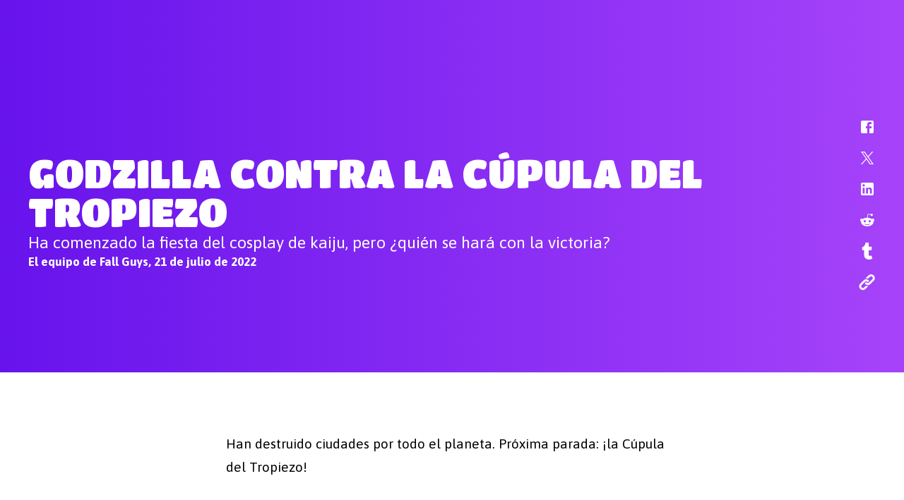

--- FILE ---
content_type: text/html; charset=utf-8
request_url: https://www.fallguys.com/es-ES/news/godzilla-is-back?lang=es-ES%3Farticle_detail_slug%3Dgodzilla-is-back&lang=es-ES%3Flang%3Dru%3Farticle_detail_slug%3Dgodzilla-is-back%2Ces-ES%3Flang%3Dpl%3Farticle_detail_slug%3Dgodzilla-is-back%2Ces-ES%3Flang%3Dru%3Farticle_detail_slug%3Dgodzilla-is-back%2Ces-ES%3Flang%3Dpt-BR%3Farticle_detail_slug%3Dgodzilla-is-back%2Ces-ES%3Flang%3Dru%3Farticle_detail_slug%3Dgodzilla-is-back%2Ces-ES%3Flang%3Dpl%3Farticle_detail_slug%3Dgodzilla-is-back%2Ces-ES%3Flang%3Dru%3Farticle_detail_slug%3Dgodzilla-is-back%2Ces-ES%3Flang%3Dde%3Farticle_detail_slug%3Dgodzilla-is-back%2Ces-ES%3Flang%3Dru%3Farticle_detail_slug%3Dgodzilla-is-back%2Ces-ES%3Flang%3Dpl%3Farticle_detail_slug%3Dgodzilla-is-back%2Ces-ES%3Flang%3Dru%3Farticle_detail_slug%3Dgodzilla-is-back%2Ces-ES%3Flang%3Dpt-BR%3Farticle_detail_slug%3Dgodzilla-is-back%2Ces-ES%3Flang%3Dru%3Farticle_detail_slug%3Dgodzilla-is-back%2Ces-ES%3Flang%3Dpl%3Farticle_detail_slug%3Dgodzilla-is-back%2Ces-ES%3Flang%3Dru%3Farticle_detail_slug%3Dgodzilla-is-back%2Ces-ES?lang=fr%3Farticle_detail_slug%3Dgodzilla-is-back%2Ces-ES%3Flang%3Dru%3Farticle_detail_slug%3Dgodzilla-is-back%2Ces-ES%3Flang%3Dpl%3Farticle_detail_slug%3Dgodzilla-is-back%2Ces-ES%3Flang%3Dru%3Farticle_detail_slug%3Dgodzilla-is-back%2Ces-ES%3Flang%3Dpt-BR%3Farticle_detail_slug%3Dgodzilla-is-back%2Ces-ES%3Flang%3Dru%3Farticle_detail_slug%3Dgodzilla-is-back%2Ces-ES%3Flang%3Dpl%3Farticle_detail_slug%3Dgodzilla-is-back%2Ces-ES%3Flang%3Dru%3Farticle_detail_slug%3Dgodzilla-is-back%2Ces-ES%3Flang%3Dde%3Farticle_detail_slug%3Dgodzilla-is-back%2Ces-ES%3Flang%3Dru%3Farticle_detail_slug%3Dgodzilla-is-back%2Ces-ES%3Flang%3Dpl%3Farticle_detail_slug%3Dgodzilla-is-back%2Ces-ES%3Flang%3Dru%3Farticle_detail_slug%3Dgodzilla-is-back%2Ces-ES%3Flang%3Dpt-BR%3Farticle_detail_slug%3Dgodzilla-is-back%2Ces-ES%3Flang%3Dru%3Farticle_detail_slug%3Dgodzilla-is-back%2Ces-ES%3Flang%3Dpl%3Farticle_detail_slug%3Dgodzilla-is-back%2Ces-ES%3Flang%3Dru%3Farticle_detail_slug%3Dgodzilla-is-back%2Ces-ES&article_detail_slug=godzilla-is-back
body_size: 14213
content:
<!DOCTYPE html><html lang="es-ES"><head><meta charSet="utf-8"/><meta name="viewport" content="width=device-width"/><link rel="stylesheet" data-href="https://fonts.googleapis.com/css2?family=Titan+One&amp;display=swap" data-optimized-fonts="true"/><link rel="stylesheet" data-href="https://fonts.googleapis.com/css2?family=Asap:ital,wght@0,400;0,700;1,400;1,700&amp;family=Titan+One&amp;display=swap" data-optimized-fonts="true"/><link rel="canonical" href="https://www.fallguys.com/es-ES/news/[article_detail_slug]"/><title>¡Godzilla, Mothra, King Ghidorah y más ya están disponibles en la tienda de Fall Guys!</title><meta name="id" content="clsv92wlpbxxg0cod2fmhg2k7"/><meta name="description" content="Este mes, una colección de rugientes kaiju llega dando pisotones a la Cúpula del Tropiezo. GODZILLA y MOTHRA, entre otros, causan sensación a escala de rascacielos. ¡Y sin dejar de parecer adorables!"/><meta property="og:description" content="Este mes, una colección de rugientes kaiju llega dando pisotones a la Cúpula del Tropiezo. GODZILLA y MOTHRA, entre otros, causan sensación a escala de rascacielos. ¡Y sin dejar de parecer adorables!"/><meta property="og:image" content="https://cdn2.unrealengine.com/godzilla-duos-1920x1080-ef1a0ba8df18.png"/><meta property="og:title" content="¡Godzilla, Mothra, King Ghidorah y más ya están disponibles en la tienda de Fall Guys!"/><meta name="twitter:description" content="Este mes, una colección de rugientes kaiju llega dando pisotones a la Cúpula del Tropiezo. GODZILLA y MOTHRA, entre otros, causan sensación a escala de rascacielos. ¡Y sin dejar de parecer adorables!"/><meta name="twitter:image" content="https://cdn2.unrealengine.com/godzilla-duos-1920x1080-ef1a0ba8df18.png"/><meta name="twitter:title" content="¡Godzilla, Mothra, King Ghidorah y más ya están disponibles en la tienda de Fall Guys!"/><meta name="next-head-count" content="14"/><link rel="preconnect" href="https://fonts.googleapis.com"/><link rel="preconnect" href="https://fonts.gstatic.com" crossorigin="anonymous"/><link rel="icon" type="image/png" sizes="32x32" href="/favicon-32x32.png"/><link rel="icon" type="image/png" sizes="16x16" href="/favicon-16x16.png"/><link rel="apple-touch-icon" sizes="180x180" href="/apple-touch-icon.png"/><link rel="manifest" href="/site.webmanifest"/><style id="stitches">--sxs{--sxs:0 ds-t-eaXzUp}@media{:root,.ds-t-eaXzUp{--ds-space-none:0rem;--ds-space-4xs:0.0625rem;--ds-space-3xs:0.125rem;--ds-space-2xs:0.25rem;--ds-space-xs:0.5rem;--ds-space-sm:0.75rem;--ds-space-med:1rem;--ds-space-lg:1.5rem;--ds-space-xl:2rem;--ds-space-2xl:3rem;--ds-space-3xl:4rem;--ds-space-4xl:6rem;--ds-space-5xl:8rem;--ds-space-6xl:12rem;--ds-colors-body:#000;--ds-colors-test:#f00;--ds-fonts-asap:Asap;--ds-fonts-burbank:BurbankBigRegularBlack;--ds-fonts-courierPrime:Courier Prime;--ds-fonts-inter:Inter;--ds-fonts-openSans:Open Sans;--ds-fonts-titan:Titan One;--ds-fontMetrics-asap:{"capHeight":700,"ascent":934,"descent":-212,"lineGap":0,"unitsPerEm":1000};--ds-fontMetrics-burbank:{"ascent":755,"capHeight":780,"descent":-190,"lineGap":0,"unitsPerEm":1000};--ds-fontMetrics-courierPrime:{"capHeight":1187,"ascent":1600,"descent":-700,"lineGap":0,"unitsPerEm":2048};--ds-fontMetrics-inter:{"capHeight":2048,"ascent":2728,"descent":-680,"lineGap":0,"unitsPerEm":2816};--ds-fontMetrics-openSans:{"capHeight":1462,"ascent":2189,"descent":-600,"lineGap":0,"unitsPerEm":2048};--ds-fontMetrics-titan:{"capHeight":710,"ascent":970,"descent":-175,"lineGap":0,"unitsPerEm":1000};--ds-capHeights-9xl:112;--ds-capHeights-8xl:96;--ds-capHeights-7xl:80;--ds-capHeights-6xl:64;--ds-capHeights-5xl:48;--ds-capHeights-4xl:40;--ds-capHeights-3xl:32;--ds-capHeights-2xl:24;--ds-capHeights-xl:20;--ds-capHeights-lg:16;--ds-capHeights-med:12;--ds-capHeights-sm:10;--ds-capHeights-xs:8;--ds-capHeights-2xs:6;--ds-lineGaps-9xl:32;--ds-lineGaps-8xl:24;--ds-lineGaps-7xl:24;--ds-lineGaps-6xl:24;--ds-lineGaps-5xl:24;--ds-lineGaps-4xl:16;--ds-lineGaps-3xl:16;--ds-lineGaps-2xl:8;--ds-lineGaps-xl:8;--ds-lineGaps-lg:8;--ds-lineGaps-med:8;--ds-lineGaps-sm:8;--ds-lineGaps-xs:2;--ds-lineGaps-2xs:2;--ds-letterSpacings-1:0.01em;--ds-letterSpacings-2:0.03em}}--sxs{--sxs:2 ds-c-sslBG ds-c-ffSnED ds-c-hOuKmh PJLV ds-c-bcpAIU ds-c-czZMen ds-c-bDopYn ds-c-cZZuGD ds-c-dgPfuY ds-c-jhHFqm}@media{.ds-c-sslBG{display:flex;flex-direction:column;min-width:0}.ds-c-ffSnED{border:0;box-sizing:border-box;font:inherit;font-size:100%;margin:0;padding:0;vertical-align:baseline;-webkit-tap-highlight-color:transparent}.ds-c-hOuKmh pre{margin:0}.ds-c-hOuKmh svg{display:block}.ds-c-bcpAIU{display:flex;flex-direction:column;position:relative}.ds-c-bcpAIU:empty{height:0;margin-top:calc(var(--stack-gap) * -1);overflow:hidden;visibility:hidden}.ds-c-bcpAIU:not(:last-child){margin-bottom:var(--stack-gap)}.ds-c-czZMen{display:block;margin:-0px -0px -0px -0px;padding:0px 0 0px 0;overflow-x:hidden;position:relative;width:calc(100% + 0px)}.ds-c-bDopYn{align-items:stretch;direction:ltr;display:flex;flex-wrap:nowrap;justify-content:flex-start;margin:0;overflow-x:scroll;overflow-y:hidden;padding:0;scrollbar-width:none;scroll-behavior:smooth;scroll-padding:0 0px 0 0px;scroll-snap-type:x mandatory;webkit-overflow-scrolling:touch}.ds-c-bDopYn::-webkit-scrollbar{background-color:transparent;display:none;width:0}.ds-c-cZZuGD{display:block;flex-shrink:0;list-style:none;position:relative}.ds-c-cZZuGD:hover,.ds-c-cZZuGD:focus-within{z-index:1}.ds-c-dgPfuY{list-style:none;margin:0;padding:0;pointer-events:none;z-index:1}.ds-c-jhHFqm{pointer-events:all}}--sxs{--sxs:3 ds-c-bcpAIU-kPkyDs-gap-lg ds-c-cZZuGD-jdPUhP-align-start ds-c-bcpAIU-gYBVwc-gap-med}@media{.ds-c-bcpAIU-kPkyDs-gap-lg{--stack-gap:var(--ds-space-lg)}.ds-c-cZZuGD-jdPUhP-align-start{scroll-snap-align:start}.ds-c-bcpAIU-gYBVwc-gap-med{--stack-gap:var(--ds-space-med)}}</style><meta name="google-site-verification" content="WkI69QK3HRyOGkinuNAoBObrpPOSOW8nzm2zoYXRZC8"/><link rel="alternate" hrefLang="en-US" href="https://www.fallguys.com:/en-US/news/[article_detail_slug]"/><link rel="alternate" hrefLang="de" href="https://www.fallguys.com:/de/news/[article_detail_slug]"/><link rel="alternate" hrefLang="es-ES" href="https://www.fallguys.com:/es-ES/news/[article_detail_slug]"/><link rel="alternate" hrefLang="es-MX" href="https://www.fallguys.com:/es-MX/news/[article_detail_slug]"/><link rel="alternate" hrefLang="fr" href="https://www.fallguys.com:/fr/news/[article_detail_slug]"/><link rel="alternate" hrefLang="it" href="https://www.fallguys.com:/it/news/[article_detail_slug]"/><link rel="alternate" hrefLang="ja" href="https://www.fallguys.com:/ja/news/[article_detail_slug]"/><link rel="alternate" hrefLang="ko" href="https://www.fallguys.com:/ko/news/[article_detail_slug]"/><link rel="alternate" hrefLang="pl" href="https://www.fallguys.com:/pl/news/[article_detail_slug]"/><link rel="alternate" hrefLang="pt-BR" href="https://www.fallguys.com:/pt-BR/news/[article_detail_slug]"/><link rel="alternate" hrefLang="ru" href="https://www.fallguys.com:/ru/news/[article_detail_slug]"/><link rel="alternate" hrefLang="zh-CN" href="https://www.fallguys.com:/zh-CN/news/[article_detail_slug]"/><link rel="alternate" hrefLang="zh-HK" href="https://www.fallguys.com:/zh-HK/news/[article_detail_slug]"/><link rel="alternate" hrefLang="x-default" href="https://www.fallguys.com:/x-default/news/[article_detail_slug]"/><link rel="preconnect" href="https://components.unrealengine.com"/><link rel="preload" as="font" href="https://components.unrealengine.com/fonts/inter/Inter-Regular.woff2" crossorigin="anonymous"/><link rel="preload" as="font" href="https://components.unrealengine.com/fonts/inter/Inter-Medium.woff2" crossorigin="anonymous"/><link rel="stylesheet" href="https://components.unrealengine.com/fonts/inter/index.css" crossorigin="anonymous"/><link rel="stylesheet" href="https://components.unrealengine.com/styles/navigation.css"/><script defer="" type="module" crossorigin="anonymous" src="https://components.unrealengine.com/navigation/fallguys-navigation.mjs"></script><script defer="" type="module" crossorigin="anonymous" src="https://components.unrealengine.com/footer/fallguys-footer.mjs"></script><noscript data-n-css=""></noscript><script defer="" nomodule="" src="/_next/static/chunks/polyfills-c67a75d1b6f99dc8.js"></script><script src="/_next/static/chunks/webpack-b3d3da6daf7149ec.js" defer=""></script><script src="/_next/static/chunks/framework-4e566086adc0741a.js" defer=""></script><script src="/_next/static/chunks/main-cad55ce3aef6e3b8.js" defer=""></script><script src="/_next/static/chunks/pages/_app-b92ee42ab2802b10.js" defer=""></script><script src="/_next/static/chunks/pages/news/%5Barticle_detail_slug%5D-a6d1ea9caebc122d.js" defer=""></script><script src="/_next/static/NBaEGiuz7qFOFeHic5GOp/_buildManifest.js" defer=""></script><script src="/_next/static/NBaEGiuz7qFOFeHic5GOp/_ssgManifest.js" defer=""></script><style id="jss-server-side">.MuiSvgIcon-root-1 {
  fill: currentColor;
  width: 1em;
  height: 1em;
  display: inline-block;
  font-size: 1.5rem;
  transition: fill 200ms cubic-bezier(0.4, 0, 0.2, 1) 0ms;
  flex-shrink: 0;
  user-select: none;
}
.MuiSvgIcon-colorPrimary-2 {
  color: #26bbff;
}
.MuiSvgIcon-colorSecondary-3 {
  color: #E6E6E6;
}
.MuiSvgIcon-colorAction-4 {
  color: rgba(20, 20, 20, 0.24);
}
.MuiSvgIcon-colorError-5 {
  color: #DE3341;
}
.MuiSvgIcon-colorDisabled-6 {
  color: rgba(0, 0, 0, 0.26);
}
.MuiSvgIcon-fontSizeInherit-7 {
  font-size: inherit;
}
.MuiSvgIcon-fontSizeSmall-8 {
  font-size: 1.25rem;
}
.MuiSvgIcon-fontSizeLarge-9 {
  font-size: 2.1875rem;
}</style><style data-styled="" data-styled-version="5.3.11">.dyqOhV{position:relative;z-index:1000;}/*!sc*/
data-styled.g1[id="FooterWrapper__FooterContainer-sc-193yvd4-0"]{content:"dyqOhV,"}/*!sc*/
html,body{margin:0;}/*!sc*/
data-styled.g2[id="sc-global-ixdwoZ1"]{content:"sc-global-ixdwoZ1,"}/*!sc*/
#onetrust-banner-sdk,#onetrust-consent-sdk{font-family:'Asap';}/*!sc*/
fallguys-navigation{background:linear-gradient(270deg,rgb(166,67,250) 0%,rgb(103,19,236) 100%);}/*!sc*/
data-styled.g3[id="sc-global-lgWLdW1"]{content:"sc-global-lgWLdW1,"}/*!sc*/
.hQvTKO{background:#EEEEF0;color:#000;}/*!sc*/
data-styled.g8[id="sc-aXZVg"]{content:"hQvTKO,"}/*!sc*/
.kIMsCM{font-family:Inter,arial;font-weight:700;font-size:34px;line-height:42px;-webkit-letter-spacing:0;-moz-letter-spacing:0;-ms-letter-spacing:0;letter-spacing:0;margin:0;color:inherit;}/*!sc*/
@media (max-width:1279.95px){.kIMsCM{font-size:26px;line-height:34px;}}/*!sc*/
.kIMsCM.loc-ko{word-wrap:break-word;word-break:keep-all;}/*!sc*/
data-styled.g10[id="sc-eqUAAy"]{content:"kIMsCM,"}/*!sc*/
.dFnHWm{font-family:Inter,arial;font-weight:400;-webkit-letter-spacing:0;-moz-letter-spacing:0;-ms-letter-spacing:0;letter-spacing:0;font-size:16px;line-height:30px;margin:0;}/*!sc*/
.dFnHWm.paragraph{color:inherit;}/*!sc*/
.dFnHWm b,.dFnHWm strong{font-weight:700;}/*!sc*/
.dFnHWm.caption{font-size:14px;line-height:22px;-webkit-letter-spacing:0.2px;-moz-letter-spacing:0.2px;-ms-letter-spacing:0.2px;letter-spacing:0.2px;}/*!sc*/
.dFnHWm.tinyCaption{font-size:12px;line-height:22px;-webkit-letter-spacing:0.2px;-moz-letter-spacing:0.2px;-ms-letter-spacing:0.2px;letter-spacing:0.2px;}/*!sc*/
.dFnHWm.big{font-size:20px;line-height:32px;-webkit-letter-spacing:0;-moz-letter-spacing:0;-ms-letter-spacing:0;letter-spacing:0;}/*!sc*/
@media (max-width:1279.95px){.dFnHWm.big{font-size:18px;line-height:32px;}}/*!sc*/
.dFnHWm.loc-ko{word-wrap:break-word;word-break:keep-all;}/*!sc*/
data-styled.g14[id="sc-gsFSXq"]{content:"dFnHWm,"}/*!sc*/
.eBgatH.eBgatH.loc-ko{word-wrap:break-word;word-break:keep-all;}/*!sc*/
.eBgatH.eBgatH a{color:#D01073;-webkit-text-decoration:none;text-decoration:none;line-height:initial;background-image:radial-gradient(100% 185.14% at 100% 100%,#F43C9C 0%,#D01073 100%);background-position:0% 100%;background-repeat:no-repeat;background-size:0% 2px;padding-bottom:2px;margin-bottom:-2px;}/*!sc*/
.eBgatH.eBgatH a:hover{color:unset;-webkit-animation:underline 1.8s infinite;animation:underline 1.8s infinite;}/*!sc*/
@media (prefers-reduced-motion:reduce){.eBgatH.eBgatH a:hover{-webkit-animation:none;animation:none;background-size:100% 2px;}}/*!sc*/
@-webkit-keyframes underline{0%{background-size:10% 2px;}50%{background-size:100% 2px;}100%{background-size:100% 2px;}}/*!sc*/
@keyframes underline{0%{background-size:10% 2px;}50%{background-size:100% 2px;}100%{background-size:100% 2px;}}/*!sc*/
.eBgatH.eBgatH a:focus-visible{outline:1px solid #101014;outline-offset:2px;}/*!sc*/
.eBgatH.eBgatH p:first-of-type{margin-block-start:initial;}/*!sc*/
.eBgatH.eBgatH p:last-of-type{margin-block-end:initial;}/*!sc*/
data-styled.g16[id="sc-imWYAI"]{content:"eBgatH,"}/*!sc*/
.gaQkjS{height:100%;width:100%;}/*!sc*/
data-styled.g20[id="sc-dAlyuH"]{content:"gaQkjS,"}/*!sc*/
.lcSEJS{height:inherit;}/*!sc*/
data-styled.g26[id="sc-eDPEul"]{content:"lcSEJS,"}/*!sc*/
.fRaUOZ{margin:0 auto;width:100%;display:block;box-sizing:border-box;margin-left:auto;margin-right:auto;padding-left:16px;padding-right:16px;max-width:100%;padding:0;}/*!sc*/
@media (min-width:0px){.fRaUOZ{padding-left:16px;padding-right:16px;}}/*!sc*/
@media (min-width:600px){.fRaUOZ{padding-left:24px;padding-right:24px;}}/*!sc*/
@media (min-width:960px){.fRaUOZ{padding-left:40px;padding-right:40px;}}/*!sc*/
@media (min-width:1280px){.fRaUOZ{padding-left:64px;padding-right:64px;max-width:1456px;}}/*!sc*/
@media (min-width:1920px){.fRaUOZ{padding-left:16px;padding-right:16px;}}/*!sc*/
data-styled.g34[id="sc-hzhJZQ"]{content:"fRaUOZ,"}/*!sc*/
.cEEzAE{max-height:100%;width:100%;}/*!sc*/
data-styled.g37[id="sc-bXCLTC"]{content:"cEEzAE,"}/*!sc*/
.kbxPok{height:96px;}/*!sc*/
@media (max-width:1279.95px){.kbxPok{height:72px;}}/*!sc*/
@media (max-width:959.95px){.kbxPok{height:56px;}}/*!sc*/
data-styled.g38[id="sc-jsJBEP"]{content:"kbxPok,"}/*!sc*/
.jYqwqx{height:72px;}/*!sc*/
@media (max-width:1279.95px){.jYqwqx{height:64px;}}/*!sc*/
@media (max-width:959.95px){.jYqwqx{height:56px;}}/*!sc*/
data-styled.g39[id="sc-eeDRCY"]{content:"jYqwqx,"}/*!sc*/
.gTcNYz{height:16px;}/*!sc*/
data-styled.g42[id="sc-iHGNWf"]{content:"gTcNYz,"}/*!sc*/
.edRWZs{margin:0 auto;}/*!sc*/
@media (min-width:600px){.edRWZs{max-width:640px;}}/*!sc*/
data-styled.g56[id="sc-fXSgeo"]{content:"edRWZs,"}/*!sc*/
.gasDsj .raw-copy iframe{max-width:100%;margin:24px 0;}/*!sc*/
.gasDsj .raw-copy h1,.gasDsj .raw-copy h2{font-size:66px;line-height:74px;-webkit-letter-spacing:-1px;-moz-letter-spacing:-1px;-ms-letter-spacing:-1px;letter-spacing:-1px;}/*!sc*/
.gasDsj .raw-copy .paragraph{font-family:Inter,arial;font-weight:400;-webkit-letter-spacing:0;-moz-letter-spacing:0;-ms-letter-spacing:0;letter-spacing:0;font-size:19px;line-height:32px;}/*!sc*/
.gasDsj .raw-copy .paragraph ul{margin-block-start:4px;margin-block-end:4px;}/*!sc*/
.gasDsj .raw-copy h3{font-weight:300;font-size:26px;line-height:36px;-webkit-letter-spacing:-0.5px;-moz-letter-spacing:-0.5px;-ms-letter-spacing:-0.5px;letter-spacing:-0.5px;margin:16px 0 4px;}/*!sc*/
@media (max-width:1279.95px){.gasDsj .raw-copy h3{font-size:24px;line-height:34px;}}/*!sc*/
.gasDsj .raw-copy h4{font-weight:300;font-size:22px;line-height:30px;-webkit-letter-spacing:0;-moz-letter-spacing:0;-ms-letter-spacing:0;letter-spacing:0;margin:16px 0 4px;}/*!sc*/
@media (max-width:1279.95px){.gasDsj .raw-copy h4{font-size:20px;line-height:28px;}}/*!sc*/
.gasDsj .raw-copy h5{font-weight:400;font-size:20px;line-height:28px;-webkit-letter-spacing:0.6px;-moz-letter-spacing:0.6px;-ms-letter-spacing:0.6px;letter-spacing:0.6px;margin:18px 0 4px;}/*!sc*/
@media (max-width:1279.95px){.gasDsj .raw-copy h5{font-size:18px;line-height:26px;}}/*!sc*/
.gasDsj .raw-copy h6{font-weight:400;font-size:18px;line-height:26px;-webkit-letter-spacing:0.6px;-moz-letter-spacing:0.6px;-ms-letter-spacing:0.6px;letter-spacing:0.6px;margin:20px 0 4px;}/*!sc*/
@media (max-width:1279.95px){.gasDsj .raw-copy h6{font-size:16px;line-height:26px;}}/*!sc*/
data-styled.g57[id="sc-JrDLc"]{content:"gasDsj,"}/*!sc*/
.ioTcDV{margin:0 auto;}/*!sc*/
.ioTcDV:not(.article-image-contain){position:relative;max-width:1088px;}/*!sc*/
.ioTcDV:not(.article-image-contain) .image-wrapper,.ioTcDV:not(.article-image-contain) img{max-height:initial;max-width:1088px;}/*!sc*/
.ioTcDV:not(.article-image-contain) .lightbox-open .image-wrapper,.ioTcDV:not(.article-image-contain) .lightbox-open img{max-width:initial;}/*!sc*/
.ioTcDV.article-image-contain{position:relative;max-width:640px;}/*!sc*/
.ioTcDV.article-image-contain .image-wrapper{max-width:640px;margin:0 auto;}/*!sc*/
.ioTcDV.article-image-contain .lightbox-open .image-wrapper,.ioTcDV.article-image-contain .lightbox-open img{max-width:70vw;max-height:80vh;}/*!sc*/
.ioTcDV .lightbox-link{cursor:pointer;}/*!sc*/
.ioTcDV.ratio-9by16 .lightbox-open .image-wrapper,.ioTcDV.ratio-9by16 .lightbox-open img{max-height:80vh;}/*!sc*/
.ioTcDV.ratio-9by16,.ioTcDV.ratio-3by4{max-width:700px;}/*!sc*/
data-styled.g61[id="sc-hknOHE"]{content:"ioTcDV,"}/*!sc*/
.jVvbht{width:100%;height:100%;position:relative;overflow:hidden;}/*!sc*/
.jVvbht.ratio-square{height:100%;width:100%;}/*!sc*/
.jVvbht.ratio-square .ratio-keeper{aspect-ratio:1 / 1;}/*!sc*/
.jVvbht.with-gradient:after{content:'';position:absolute;bottom:0;left:0;width:100%;height:80%;opacity:0.9;background:linear-gradient( 360deg, #EEEEF0 0%, rgba(0,0,0,0) 100% );}/*!sc*/
.jVvbht.ratio-rect{width:100%;}/*!sc*/
.jVvbht.ratio-rect .ratio-keeper{aspect-ratio:16 / 9;}/*!sc*/
.jVvbht .ratio-keeper{position:relative;}/*!sc*/
.jVvbht .lazy-loading{width:100%;height:100%;}/*!sc*/
.jVvbht .lazy-loading img{opacity:0;}/*!sc*/
.jVvbht img{display:block;width:100%;height:100%;object-fit:cover;object-position:50% 0;-webkit-transition:0.3s ease;transition:0.3s ease;opacity:1;}/*!sc*/
data-styled.g84[id="sc-iMWBiJ"]{content:"jVvbht,"}/*!sc*/
.cAUvuH{z-index:2000;position:fixed;top:0;left:0;right:0;bottom:0;width:0;height:0;overflow:hidden;display:none;background:#DBDEE3;opacity:1;}/*!sc*/
.cAUvuH.lightbox-open{display:block;width:100vw;height:100vh;}/*!sc*/
.cAUvuH button{color:#000;background:none;position:absolute;cursor:pointer;top:32px;right:32px;border:0;outline:none;font-size:40px;line-height:32px;padding:0;margin:0;-webkit-transition:color 0.25s cubic-bezier(0,0.42,0.2,0.99);transition:color 0.25s cubic-bezier(0,0.42,0.2,0.99);}/*!sc*/
@media (max-width:1279.95px){.cAUvuH button{top:12px;right:12px;}}/*!sc*/
.cAUvuH button svg{font-size:inherit;cursor:pointer;}/*!sc*/
.cAUvuH button:hover{color:#D01073;}/*!sc*/
data-styled.g94[id="sc-ibQAlb"]{content:"cAUvuH,"}/*!sc*/
.blBvEq{width:75vw;margin:auto;position:fixed;top:0;left:40px;right:40px;bottom:0;z-index:2001;opacity:0;visibility:hidden;height:0;}/*!sc*/
@media (max-width:959.95px){.blBvEq{left:50px;right:50px;}}/*!sc*/
.blBvEq.lightbox-open{opacity:1;visibility:visible;height:75vh;}/*!sc*/
@media (max-width:1279.95px){.blBvEq.lightbox-open{height:85vh;}}/*!sc*/
.blBvEq .lightbox-content{height:100%;width:100%;}/*!sc*/
data-styled.g95[id="sc-jGKxIK"]{content:"blBvEq,"}/*!sc*/
.edqqWi{color:#000;background:none;position:absolute;right:45px;border:0;outline:none;font-size:1.8em;padding:0;margin:0;cursor:pointer;}/*!sc*/
@media (max-width:959.95px){.edqqWi{font-size:2em;}}/*!sc*/
.edqqWi svg{-webkit-transition:color 0.25s cubic-bezier(0,0.42,0.2,0.99),opacity 0.25s cubic-bezier(0,0.42,0.2,0.99), -webkit-transform 0.25s cubic-bezier(0,0.42,0.2,0.99);-webkit-transition:color 0.25s cubic-bezier(0,0.42,0.2,0.99),opacity 0.25s cubic-bezier(0,0.42,0.2,0.99), transform 0.25s cubic-bezier(0,0.42,0.2,0.99);transition:color 0.25s cubic-bezier(0,0.42,0.2,0.99),opacity 0.25s cubic-bezier(0,0.42,0.2,0.99), transform 0.25s cubic-bezier(0,0.42,0.2,0.99);}/*!sc*/
.edqqWi:focus svg,.edqqWi:hover svg{color:#D01073;}/*!sc*/
.edqqWi:active svg{opacity:0.5;-webkit-transform:scale(0.8);-ms-transform:scale(0.8);transform:scale(0.8);}/*!sc*/
data-styled.g96[id="sc-guJBdh"]{content:"edqqWi,"}/*!sc*/
.eCkRMn{display:inline-block;font-weight:400;font-size:20px;line-height:28px;margin:0;color:#000;-webkit-transition:color 0.2s cubic-bezier(0,0.42,0.2,0.99);transition:color 0.2s cubic-bezier(0,0.42,0.2,0.99);}/*!sc*/
data-styled.g159[id="sc-hTUWRQ"]{content:"eCkRMn,"}/*!sc*/
.kXbZPr .icon-list{display:-webkit-box;display:-webkit-flex;display:-ms-flexbox;display:flex;-webkit-flex-direction:column;-ms-flex-direction:column;flex-direction:column;}/*!sc*/
.kXbZPr .social-icon-grid{padding-bottom:13px;cursor:pointer;text-align:right;display:inline-block;}/*!sc*/
.kXbZPr .social-icon-grid .sc-hTUWRQ:hover svg{-webkit-transition:color 0.2s cubic-bezier(0,0.42,0.2,0.99);transition:color 0.2s cubic-bezier(0,0.42,0.2,0.99);color:!important;}/*!sc*/
data-styled.g160[id="sc-lizKOf"]{content:"kXbZPr,"}/*!sc*/
.iRkQqd .paragraph{color:#000;}/*!sc*/
.iRkQqd .ue-icon-quote-rounded{color:#000 !important;}/*!sc*/
data-styled.g250[id="sc-cKXybt"]{content:"iRkQqd,"}/*!sc*/
.cUscWR{background:#DBDEE3;color:#000;}/*!sc*/
data-styled.g344[id="AppThemeProvider__StyledChildren-sc-jme9jf-0"]{content:"cUscWR,"}/*!sc*/
.dZpZOA{padding:10vw 2rem;max-width:1024px;margin:0 auto;}/*!sc*/
@media (min-width:1280px){.dZpZOA{max-width:1200px;}}/*!sc*/
data-styled.g346[id="Container-sc-1xrdcfg-0"]{content:"dZpZOA,"}/*!sc*/
.daqTXE{height:100%;left:0;object-fit:cover;object-position:center top;pointer-events:none;position:absolute;top:0;width:100%;z-index:1;}/*!sc*/
.daqTXE img{height:100%;object-fit:inherit;width:100%;}/*!sc*/
data-styled.g349[id="Section__StyledSectionBackground-sc-1dnw8kg-0"]{content:"daqTXE,"}/*!sc*/
.jpzMBF{position:relative;z-index:2;}/*!sc*/
data-styled.g350[id="Section__StyledSectionContent-sc-1dnw8kg-1"]{content:"jpzMBF,"}/*!sc*/
.gpYnhJ{-webkit-align-items:stretch;-webkit-box-align:stretch;-ms-flex-align:stretch;align-items:stretch;display:-webkit-box;display:-webkit-flex;display:-ms-flexbox;display:flex;-webkit-flex-direction:column;-ms-flex-direction:column;flex-direction:column;-webkit-box-pack:center;-webkit-justify-content:center;-ms-flex-pack:center;justify-content:center;position:relative;margin-left:auto;margin-right:auto;width:100%;z-index:1;}/*!sc*/
data-styled.g351[id="Section__StyledSection-sc-1dnw8kg-2"]{content:"gpYnhJ,"}/*!sc*/
.CwGiV{font-family:Titan One;font-size:1.75rem;font-weight:500;text-transform:uppercase;line-height:1;color:white;margin:0;}/*!sc*/
.diyECG{font-family:Asap;font-size:0.875rem;font-weight:700;text-transform:none;line-height:1.7;color:white;margin:0;}/*!sc*/
data-styled.g363[id="Text-sc-fyg17h-0"]{content:"CwGiV,diyECG,"}/*!sc*/
.gmlRp{position:relative;z-index:0;text-align:left;background:linear-gradient(270deg,#A643FA 0%,#6713EC 100%);}/*!sc*/
data-styled.g396[id="GradientHeaderSection__StyledSection-sc-1dzeaxj-0"]{content:"gmlRp,"}/*!sc*/
.goEvis{display:grid;grid-template-columns:1fr 50px;padding-top:6rem;padding-bottom:6rem;}/*!sc*/
.goEvis .ue-icon-fb,.goEvis .ue-icon-twitter,.goEvis .ue-icon-li,.goEvis .ue-icon-reddit,.goEvis .ue-icon-tumblr,.goEvis .ue-icon-url{color:white !important;}/*!sc*/
@media only screen and (max-width:500px){.goEvis{grid-template-columns:1fr;padding-top:3rem;padding-bottom:3rem;}}/*!sc*/
.goEvis .description{font-family:Asap,sans-serif;color:white;font-size:1.4375rem;line-height:1.4;}/*!sc*/
.goEvis .description a{color:#FF30A4;}/*!sc*/
@media only screen and (max-width:800px){.goEvis .description{font-size:1.0625rem;line-height:1.4;}}/*!sc*/
data-styled.g397[id="GradientHeaderSection__StyledContainer-sc-1dzeaxj-1"]{content:"goEvis,"}/*!sc*/
.fVIQag{display:-webkit-box;display:-webkit-flex;display:-ms-flexbox;display:flex;-webkit-flex-direction:column;-ms-flex-direction:column;flex-direction:column;-webkit-box-pack:center;-webkit-justify-content:center;-ms-flex-pack:center;justify-content:center;gap:2rem;max-width:976px;}/*!sc*/
@media only screen and (max-width:500px){.fVIQag{margin-bottom:2rem;}}/*!sc*/
.ar .GradientHeaderSection__TextArea-sc-1dzeaxj-2{text-align:right;}/*!sc*/
data-styled.g398[id="GradientHeaderSection__TextArea-sc-1dzeaxj-2"]{content:"fVIQag,"}/*!sc*/
.jKQYNW{display:-webkit-box;display:-webkit-flex;display:-ms-flexbox;display:flex;}/*!sc*/
.jKQYNW.jKQYNW .icon-list{-webkit-flex-direction:row;-ms-flex-direction:row;flex-direction:row;}/*!sc*/
.jKQYNW.jKQYNW .icon-list .social-icon-grid{margin-right:10px;}/*!sc*/
@media (min-width:501px){.jKQYNW{-webkit-box-pack:start;-webkit-justify-content:flex-start;-ms-flex-pack:start;justify-content:flex-start;-webkit-flex-direction:column;-ms-flex-direction:column;flex-direction:column;}.jKQYNW.jKQYNW .icon-list{-webkit-flex-direction:column;-ms-flex-direction:column;flex-direction:column;}.jKQYNW.jKQYNW .icon-list .social-icon-grid{margin-right:0;}}/*!sc*/
data-styled.g399[id="GradientHeaderSection__SocialArea-sc-1dzeaxj-3"]{content:"jKQYNW,"}/*!sc*/
.ihUlpY.ihUlpY.ihUlpY .label .ue-rich-text{font-family:Titan One,sans-serif;}/*!sc*/
.ihUlpY.ihUlpY.ihUlpY .ue-carousel-btn svg{color:white !important;}/*!sc*/
.ihUlpY.ihUlpY.ihUlpY .section-card-carousel h3,.ihUlpY.ihUlpY.ihUlpY .section-card-carousel h3 span{font-size:1.0625rem;line-height:1.2;}/*!sc*/
@media only screen and (min-width:1024px){.ihUlpY.ihUlpY.ihUlpY .section-card-carousel h3,.ihUlpY.ihUlpY.ihUlpY .section-card-carousel h3 span{font-size:1.375rem;line-height:1.1;}}/*!sc*/
.ihUlpY.ihUlpY.ihUlpY .image-card:hover .image-wrapper{border:4px solid white;}/*!sc*/
.ihUlpY.ihUlpY.ihUlpY .image-wrapper{border-radius:8px;border:4px solid transparent;}/*!sc*/
.ihUlpY.ihUlpY.ihUlpY .sc-jnOGJG{height:8px;background:rgb(239,253,255,0.4);}/*!sc*/
.ihUlpY.ihUlpY.ihUlpY .sc-jnOGJG span{height:8px;background:#f73ca3;}/*!sc*/
.ihUlpY.ihUlpY.ihUlpY .image-card .typography-rich-text{position:relative;left:4px;}/*!sc*/
.ihUlpY.ihUlpY.ihUlpY .typography-rich-text{font-family:Titan One,sans-serif;text-transform:uppercase;color:white;-webkit-letter-spacing:0.00025em;-moz-letter-spacing:0.00025em;-ms-letter-spacing:0.00025em;letter-spacing:0.00025em;text-shadow:2px 2px 4px rgba(0,0,0,0.25);overflow:hidden;text-overflow:ellipsis;-webkit-line-clamp:3;-webkit-box-orient:vertical;display:-webkit-box;line-height:1.1;}/*!sc*/
.ihUlpY.ihUlpY.ihUlpY .typography-rich-text:hover{color:white;}/*!sc*/
.ihUlpY.ihUlpY.ihUlpY h4 .typography-rich-text{font-family:Asap,sans-serif;font-weight:700;}/*!sc*/
.ihUlpY.ihUlpY.ihUlpY .heading .ue-rich-text.typography-rich-text{overflow:hidden;text-overflow:ellipsis;-webkit-line-clamp:3;-webkit-box-orient:vertical;display:-webkit-box;line-height:1.1;word-break:break-word;font-family:({ $locale}) => (0,_utils__WEBPACK_IMPORTED_MODULE_4__/* .getFontFamilyByLocale */ .W2)({ locale:$locale});}/*!sc*/
.ihUlpY .cms-rich-text h2,.ihUlpY .cms-rich-text h3,.ihUlpY .cms-rich-text h4,.ihUlpY .cms-rich-text ol,.ihUlpY .cms-rich-text ul,.ihUlpY .cms-rich-text p{font-family:Asap,sans-serif;line-height:1.5;word-break:break-word;}/*!sc*/
.ihUlpY .cms-rich-text h1{font-family:Titan One,sans-serif;font-weight:normal;text-transform:uppercase;margin-top:0;}/*!sc*/
.ihUlpY .force-white{color:white;}/*!sc*/
.ihUlpY .event-licence-terms a{color:#FED530;-webkit-text-decoration:none;text-decoration:none;word-break:break-word;}/*!sc*/
.ihUlpY .faq{color:white;}/*!sc*/
.ihUlpY .faq a{color:#FED530;}/*!sc*/
@media only screen and (max-width:425px){.ihUlpY .faq ul{margin-left:20px;padding:0;}.ar .FallGuysStyleOverrides__Styled-sc-1l6ii23-0 .faq ul{margin-left:0;margin-right:20px;}}/*!sc*/
.ar .FallGuysStyleOverrides__Styled-sc-1l6ii23-0 .faq{text-align:right;}/*!sc*/
data-styled.g414[id="FallGuysStyleOverrides__Styled-sc-1l6ii23-0"]{content:"ihUlpY,"}/*!sc*/
.eRToHz{position:relative;min-height:80vh;}/*!sc*/
data-styled.g459[id="_app__AppStyled-sc-1rf7n9t-0"]{content:"eRToHz,"}/*!sc*/
.gWTxmj{z-index:500;position:relative;margin-top:85px;}/*!sc*/
.gWTxmj.gWTxmj.gWTxmj .ue-rich-text{font-family:Asap,sans-serif;}/*!sc*/
.gWTxmj.gWTxmj.gWTxmj .ue-rich-text strong{font-family:Asap,sans-serif;font-weight:bold;}/*!sc*/
.gWTxmj.gWTxmj.gWTxmj .ue-rich-text h1,.gWTxmj.gWTxmj.gWTxmj .ue-rich-text h2,.gWTxmj.gWTxmj.gWTxmj .ue-rich-text h3,.gWTxmj.gWTxmj.gWTxmj .ue-rich-text h4,.gWTxmj.gWTxmj.gWTxmj .ue-rich-text h5,.gWTxmj.gWTxmj.gWTxmj .ue-rich-text h6{font-family:Titan One,sans-serif text-transform:uppercase;}/*!sc*/
.gWTxmj.gWTxmj.gWTxmj .ue-rich-text h1 strong,.gWTxmj.gWTxmj.gWTxmj .ue-rich-text h2 strong,.gWTxmj.gWTxmj.gWTxmj .ue-rich-text h3 strong,.gWTxmj.gWTxmj.gWTxmj .ue-rich-text h4 strong,.gWTxmj.gWTxmj.gWTxmj .ue-rich-text h5 strong,.gWTxmj.gWTxmj.gWTxmj .ue-rich-text h6 strong{font-family:Titan One,sans-serif text-transform:uppercase;}/*!sc*/
.gWTxmj .paragraph{font-size:1.4375rem;line-height:1.4;}/*!sc*/
@media only screen and (max-width:960px){.gWTxmj .paragraph{font-size:1.0625rem;}}/*!sc*/
.gWTxmj .paragraph ol,.gWTxmj .paragraph ul{position:relative;}/*!sc*/
.gWTxmj .paragraph ol li,.gWTxmj .paragraph ul li{padding-left:10px;line-height:2;}/*!sc*/
.gWTxmj .paragraph ol li::marker,.gWTxmj .paragraph ul li::marker{font-size:0.875rem;}/*!sc*/
.gWTxmj.gWTxmj.gWTxmj .typography-rich-text{font-family:Titan One,sans-serif;color:black;text-shadow:none;}/*!sc*/
.gWTxmj.gWTxmj.gWTxmj .typography-rich-text:hover{color:black;}/*!sc*/
.gWTxmj.gWTxmj.gWTxmj .image-wrapper{border:8px solid white;overflow:hidden;box-sizing:border-box;}/*!sc*/
.gWTxmj .video-wrap{background-color:transparent;}/*!sc*/
.gWTxmj .video-wrap .video-container{background-color:white;border-radius:8px;}/*!sc*/
.gWTxmj .video-wrap iframe{padding:8px;box-sizing:border-box;}/*!sc*/
.gWTxmj.gWTxmj.gWTxmj blockquote{box-sizing:border-box;font-size:1.75rem;line-height:1.4;border-left:8px solid #A643FA;margin-inline-start:0;padding-left:32px;}/*!sc*/
@media only screen and (max-width:960px){.gWTxmj.gWTxmj.gWTxmj blockquote{font-size:1.4375rem;line-height:1.4;}}/*!sc*/
.gWTxmj.gWTxmj.gWTxmj .ue-large-quote{position:relative;}/*!sc*/
.gWTxmj.gWTxmj.gWTxmj .ue-large-quote .ue-grid-container > div > div:last-child::before{position:absolute;content:'';width:97px;height:75px;background-image:url(/quote.svg);background-size:100%;background-position:center;background-repeat:no-repeat;}/*!sc*/
@media only screen and (max-width:460px){.gWTxmj.gWTxmj.gWTxmj .ue-large-quote .ue-grid-container > div > div:last-child::before{width:65px;height:50px;left:calc(50% - 32.5px);}}/*!sc*/
.gWTxmj.gWTxmj.gWTxmj .ue-large-quote svg{display:none;}/*!sc*/
.gWTxmj.gWTxmj.gWTxmj .ue-large-quote .heading{margin-top:60px;line-height:0;}/*!sc*/
.gWTxmj.gWTxmj.gWTxmj .ue-large-quote .heading.h2 span{font-family:Asap,sans-serif;font-size:2.875rem;line-height:1.5;text-transform:unset;}/*!sc*/
@media only screen and (max-width:960px){.gWTxmj.gWTxmj.gWTxmj .ue-large-quote .heading.h2 span{font-size:2.125rem;line-height:1.5;}}/*!sc*/
@media only screen and (max-width:460px){.gWTxmj.gWTxmj.gWTxmj .ue-large-quote .heading.h2 span{font-size:1.75rem;line-height:1.4;}}/*!sc*/
.gWTxmj.gWTxmj.gWTxmj .ue-large-quote .heading.h4{margin-top:0;}/*!sc*/
.gWTxmj.gWTxmj.gWTxmj .ue-large-quote .heading.h4 span{font-family:Asap,sans-serif;font-size:0.875rem;line-height:1.6;}/*!sc*/
@media only screen and (max-width:460px){.gWTxmj.gWTxmj.gWTxmj .ue-large-quote{text-align:center;}}/*!sc*/
.gWTxmj.gWTxmj.gWTxmj .ue-large-quote .paragraph{line-height:0;}/*!sc*/
.gWTxmj.gWTxmj.gWTxmj .ue-large-quote .paragraph span{font-family:Asap,sans-serif;font-size:0.875rem;line-height:1.6;text-transform:unset;}/*!sc*/
.gWTxmj .tag-item{font-family:Asap,sans-serif;background-color:#00BFF3;}/*!sc*/
.gWTxmj .tag-item:hover{background-color:#A643FA;color:white;}/*!sc*/
data-styled.g471[id="ArticleSection-sc-k5pmwi-0"]{content:"gWTxmj,"}/*!sc*/
.dCYbyu{background-color:white;color:#000;}/*!sc*/
.dCYbyu.dark{background-color:#000;}/*!sc*/
@media (max-width:959.95px){.dCYbyu .article-tags{padding-left:10px;padding-right:10px;}}/*!sc*/
data-styled.g472[id="CommonArticleDetail__ArticleDetailContent-sc-fsd5r0-0"]{content:"dCYbyu,"}/*!sc*/
</style><link rel="stylesheet" href="https://fonts.googleapis.com/css2?family=Titan+One&display=swap"/><link rel="stylesheet" href="https://fonts.googleapis.com/css2?family=Asap:ital,wght@0,400;0,700;1,400;1,700&family=Titan+One&display=swap"/></head><body><script src="https://tracking.epicgames.com/tracking.js?p=fallguys" async=""></script><div id="__next" data-reactroot=""><div class="AppThemeProvider__StyledChildren-sc-jme9jf-0 cUscWR styled-kids light fgLight"><fallguys-navigation ctaOnClick="e =&gt; {
    e.detail.originalEvent.preventDefault();
    router.push(`/${locale}/${e.detail.link.relativePath}`);
  }" disableLocale="false" disableSearch="true" domain="https://www.fallguys.com" locale="es-ES" localeOnClick="e =&gt; {
    e.detail.originalEvent.preventDefault();

    const queryWithoutLang = _objectSpread({}, router.query);

    if (queryWithoutLang.lang) delete queryWithoutLang.lang;
    const locale = e.detail.link.langCode;
    const url = {
      pathname: router.pathname,
      query: queryWithoutLang
    };
    router.push(url, undefined, {
      locale
    });
  }" navLinkOnClick="e =&gt; {
    e.detail.originalEvent.preventDefault();
    router.push(e.detail.link.relativePath || &quot;/&quot;);
  }" propLogoOnClick="e =&gt; {
    e.detail.originalEvent.preventDefault();
    router.push(e.detail.link.relativePath || &quot;/&quot;);
  }" signInLinkHref="https://www.epicgames.com/account?lang=es-ES" signOutLinkHref="https://www.epicgames.com/account?lang=es-ES" skipNavContentId="fgApp"></fallguys-navigation><div id="fgApp" class="_app__AppStyled-sc-1rf7n9t-0 eRToHz fg-app"><div class="sc-aXZVg hQvTKO"><div class="FallGuysStyleOverrides__Styled-sc-1l6ii23-0 ihUlpY"><div class="CommonArticleDetail__ArticleDetailContent-sc-fsd5r0-0 dCYbyu article-detail light"><section class="Section__StyledSection-sc-1dnw8kg-2 gpYnhJ GradientHeaderSection__StyledSection-sc-1dzeaxj-0 gmlRp"><div class="Section__StyledSectionBackground-sc-1dnw8kg-0 daqTXE"></div><div class="Section__StyledSectionContent-sc-1dnw8kg-1 jpzMBF"><div class="Container-sc-1xrdcfg-0 GradientHeaderSection__StyledContainer-sc-1dzeaxj-1 dZpZOA goEvis"><div class="GradientHeaderSection__TextArea-sc-1dzeaxj-2 fVIQag"><h1 class="Text-sc-fyg17h-0 CwGiV">GODZILLA CONTRA LA CÚPULA DEL TROPIEZO</h1><div class="description cms-rich-text">Ha comenzado la fiesta del cosplay de kaiju, pero ¿quién se hará con la victoria?</div><h2 class="Text-sc-fyg17h-0 diyECG">El equipo de Fall Guys, 21 de julio de 2022</h2></div><div data-testid="header-social-icons" class="GradientHeaderSection__SocialArea-sc-1dzeaxj-3 jKQYNW"><div class="sc-lizKOf kXbZPr"><div class="icon-list"><div></div><div role="button" tabindex="-1" class="social-icon-grid" data-platform="facebook"><div class="sc-hTUWRQ eCkRMn"><svg class="MuiSvgIcon-root-1 ue-icon-fb MuiSvgIcon-colorPrimary-2" focusable="false" viewBox="0 0 24 24" aria-hidden="true" style="color:#000"><svg class="MuiSvgIcon-root-1" focusable="false" viewBox="0 0 24 24" aria-hidden="true"><path d="M5 3h14a2 2 0 0 1 2 2v14a2 2 0 0 1-2 2H5a2 2 0 0 1-2-2V5a2 2 0 0 1 2-2m13 2h-2.5A3.5 3.5 0 0 0 12 8.5V11h-2v3h2v7h3v-7h3v-3h-3V9a1 1 0 0 1 1-1h2V5z"></path></svg></svg></div></div><div role="button" tabindex="-1" class="social-icon-grid" data-platform="twitter"><div class="sc-hTUWRQ eCkRMn"><svg class="MuiSvgIcon-root-1 ue-icon-twitter MuiSvgIcon-colorPrimary-2" focusable="false" viewBox="0 0 24 24" aria-hidden="true" style="color:#000"><path d="M13.712 10.622 20.413 3h-1.588l-5.818 6.618L8.36 3H3l7.027 10.007L3 21h1.588l6.144-6.989L15.64 21H21l-7.288-10.378Zm-2.175 2.474-.712-.997L5.16 4.17H7.6l4.571 6.4.712.996 5.943 8.319h-2.439l-4.85-6.788Z"></path></svg></div></div><div role="button" tabindex="-1" class="social-icon-grid" data-platform="linkedin"><div class="sc-hTUWRQ eCkRMn"><svg class="MuiSvgIcon-root-1 ue-icon-li MuiSvgIcon-colorPrimary-2" focusable="false" viewBox="0 0 24 24" aria-hidden="true" style="color:#000"><svg class="MuiSvgIcon-root-1" focusable="false" viewBox="0 0 24 24" aria-hidden="true"><path d="M19 3a2 2 0 0 1 2 2v14a2 2 0 0 1-2 2H5a2 2 0 0 1-2-2V5a2 2 0 0 1 2-2h14m-.5 15.5v-5.3a3.26 3.26 0 0 0-3.26-3.26c-.85 0-1.84.52-2.32 1.3v-1.11h-2.79v8.37h2.79v-4.93c0-.77.62-1.4 1.39-1.4a1.4 1.4 0 0 1 1.4 1.4v4.93h2.79M6.88 8.56a1.68 1.68 0 0 0 1.68-1.68c0-.93-.75-1.69-1.68-1.69a1.69 1.69 0 0 0-1.69 1.69c0 .93.76 1.68 1.69 1.68m1.39 9.94v-8.37H5.5v8.37h2.77z"></path></svg></svg></div></div><div role="button" tabindex="-1" class="social-icon-grid" data-platform="reddit"><div class="sc-hTUWRQ eCkRMn"><svg class="MuiSvgIcon-root-1 ue-icon-reddit MuiSvgIcon-colorPrimary-2" focusable="false" viewBox="0 0 24 24" aria-hidden="true" style="color:#000"><svg class="MuiSvgIcon-root-1" focusable="false" viewBox="0 0 24 24" aria-hidden="true"><path d="M22 12.14a2.19 2.19 0 0 0-3.71-1.57 10.93 10.93 0 0 0-5.86-1.87l1-4.7 3.27.71a1.56 1.56 0 1 0 .16-.76l-3.64-.77c-.11-.02-.22 0-.29.06-.09.05-.14.14-.16.26l-1.11 5.22c-2.33.07-4.43.78-5.95 1.86A2.2 2.2 0 0 0 4.19 10a2.16 2.16 0 0 0-.9 4.15 3.6 3.6 0 0 0-.05.66c0 3.37 3.92 6.12 8.76 6.12s8.76-2.73 8.76-6.12c0-.21-.01-.44-.05-.66A2.21 2.21 0 0 0 22 12.14M7 13.7c0-.86.68-1.56 1.54-1.56s1.56.7 1.56 1.56a1.56 1.56 0 0 1-1.56 1.56c-.86.02-1.54-.7-1.54-1.56m8.71 4.14C14.63 18.92 12.59 19 12 19c-.61 0-2.65-.1-3.71-1.16a.4.4 0 0 1 0-.57.4.4 0 0 1 .57 0c.68.68 2.14.91 3.14.91s2.47-.23 3.14-.91a.4.4 0 0 1 .57 0c.14.16.14.41 0 .57m-.29-2.56c-.86 0-1.56-.7-1.56-1.56a1.56 1.56 0 0 1 1.56-1.56c.86 0 1.58.7 1.58 1.56a1.6 1.6 0 0 1-1.58 1.56z"></path></svg></svg></div></div><div role="button" tabindex="-1" class="social-icon-grid" data-platform="tumblr"><div class="sc-hTUWRQ eCkRMn"><svg class="MuiSvgIcon-root-1 ue-icon-tumblr MuiSvgIcon-colorPrimary-2" focusable="false" viewBox="0 0 12 20" aria-hidden="true" style="color:#000"><path d="M11.91 18.7617C11.3734 19.3281 9.93745 20 8.06752 20C3.30196 20 2.26837 16.5312 2.26837 14.5078V8.88281H0.3945C0.177525 8.88281 0 8.70703 0 8.49219V5.83594C0 5.55469 0.177525 5.30469 0.445785 5.21094C2.89168 4.35938 3.66096 2.24219 3.77142 0.636719C3.80298 0.207031 4.02784 0 4.40656 0H7.20357C7.42054 0 7.59807 0.175781 7.59807 0.390625V4.89062H10.8724C11.0894 4.89062 11.2669 5.0625 11.2669 5.27734V8.46875C11.2669 8.68359 11.0894 8.85938 10.8724 8.85938H7.58229V14.0625C7.58229 15.3984 8.51725 16.1562 10.2649 15.4609C10.4542 15.3867 10.6199 15.3359 10.7659 15.375C10.904 15.4102 10.9947 15.5078 11.0578 15.6836L11.9257 18.1953C11.9967 18.3906 12.0559 18.6094 11.91 18.7617Z"></path></svg></div></div><div role="button" tabindex="-1" class="social-icon-grid" data-platform="link"><div class="sc-hTUWRQ eCkRMn"><svg class="MuiSvgIcon-root-1 ue-icon-url MuiSvgIcon-colorPrimary-2" focusable="false" viewBox="0 0 21 22" aria-hidden="true" style="color:#000"><path d="M14.2562 1.11661C13.6733 1.27512 13.1156 1.53483 12.6276 1.86428C12.4248 2.00375 11.3601 3.02396 10.264 4.12033L8.26783 6.12287H9.02833C9.81407 6.12287 10.3782 6.21165 11.0752 6.44611L11.4808 6.57917L12.7925 5.2738C14.3769 3.70231 14.5099 3.61995 15.4604 3.61995C15.9991 3.61995 16.1005 3.63899 16.4299 3.80371C16.8608 4.02555 17.2221 4.39307 17.4692 4.86841C17.6211 5.16619 17.6403 5.27401 17.6465 5.80626C17.6465 6.80122 17.6593 6.78218 15.0546 9.40576C13.8316 10.6352 12.6909 11.7378 12.5134 11.8582C11.6515 12.4538 10.4539 12.3524 9.71247 11.6237C9.47801 11.3957 9.40206 11.3576 9.10407 11.3324C8.65418 11.2943 8.52112 11.3704 7.7987 12.0991L7.20312 12.7011L7.43759 13.0243C8.3057 14.203 10.0105 14.9571 11.5567 14.8495C12.5136 14.7798 13.3502 14.4882 14.0853 13.9559C14.5668 13.6074 19.1675 8.99395 19.4465 8.57572C19.7571 8.11942 20.0106 7.54268 20.1561 6.94711C20.3527 6.1804 20.3082 5.05238 20.0547 4.29829C19.5541 2.80916 18.4577 1.71921 16.9495 1.2058C16.2462 0.964504 14.9724 0.926429 14.2562 1.11661Z"></path><path d="M8.19335 7.45987C7.69276 7.54223 6.99558 7.80215 6.495 8.09993C6.1401 8.30915 5.56977 8.84139 3.59268 10.8059C2.2364 12.1493 1.01339 13.4166 0.874119 13.6258C0.512804 14.1454 0.221433 14.8108 0.0945798 15.4001C-0.0701437 16.1352 -0.0132355 17.257 0.215018 17.9413C0.728227 19.4495 1.81838 20.5459 3.30751 21.0465C4.0616 21.3 5.18963 21.3442 5.95633 21.1479C6.60902 20.9831 7.17934 20.7234 7.69276 20.3557C7.90818 20.1972 8.96026 19.1898 10.0438 18.1061L12.0083 16.1354H11.2478C10.462 16.1354 9.89811 16.0466 9.20093 15.8121L8.79533 15.6791L7.48996 16.9718C5.89301 18.5497 5.75353 18.6385 4.81569 18.6385C4.32152 18.6321 4.163 18.6068 3.9095 18.4864C3.46582 18.271 3.02856 17.8463 2.81955 17.4217C2.64841 17.0923 2.62938 16.9909 2.62938 16.4522C2.62938 15.4382 2.61034 15.4701 5.21487 12.8527C6.4443 11.6233 7.59136 10.5207 7.76229 10.4003C8.62419 9.80449 9.82196 9.90589 10.5634 10.6347C10.7979 10.8628 10.8738 10.9009 11.1718 10.9261C11.6217 10.9642 11.7548 10.888 12.4772 10.153L13.073 9.55099L12.8133 9.2025C12.3189 8.54982 11.3558 7.89713 10.4875 7.62459C9.76484 7.39655 8.92839 7.33943 8.19335 7.45987Z"></path></svg></div></div></div></div></div></div></div></section><div class="sc-dAlyuH gaQkjS anim-on" style="opacity:0;transform:translateX(0px) translateY(-10px) scaleX(1) scaleY(1) translateZ(0)"><div class="ArticleSection-sc-k5pmwi-0 gWTxmj"><div class="sc-cKXybt iRkQqd"><div class="sc-hzhJZQ fRaUOZ  ue-grid-container"><div class="sc-fXSgeo edRWZs"><div class="sc-JrDLc gasDsj copy-wrapper"><div class="raw-copy"><div class="sc-gsFSXq dFnHWm paragraph big     loc-es-ES"><span class="sc-imWYAI eBgatH ue-rich-text  loc-es-ES">Han destruido ciudades por todo el planeta. Próxima parada: ¡la Cúpula del Tropiezo!<br />
<br />
Este mes, una colección de rugientes kaiju llega dando pisotones a la Cúpula del Tropiezo. GODZILLA y MOTHRA, entre otros, causan sensación a escala de rascacielos. ¡Y sin dejar de parecer adorables!</span></div></div></div></div></div><div class="sc-bXCLTC sc-eeDRCY cEEzAE jYqwqx ue-spacer feature"></div><div class="sc-hzhJZQ fRaUOZ  ue-grid-container"><div class="sc-hknOHE ioTcDV article-image-wrapper ratio-null "><div class="sc-eDPEul lcSEJS with-caption ue-non-caption-wrap"><span role="presentation" class="lightbox-link"><div class="sc-iMWBiJ jVvbht image-wrapper ratio-custom  " role="img" aria-label="" aria-describedby=""><div class="ratio-keeper"><img loading="lazy" src="https://cdn2.unrealengine.com/godzilla-duos-1920x1080-ef1a0ba8df18.png?resize=1&amp;w=1920" class="image-element" title="" alt=""/></div></div></span></div><div class="sc-ibQAlb cAUvuH overlay "><button name="sky" class="sc-guJBdh edqqWi"><svg class="MuiSvgIcon-root-1 ue-icon-remove" focusable="false" viewBox="0 0 24 24" aria-hidden="true"><path d="M19 6.41L17.59 5 12 10.59 6.41 5 5 6.41 10.59 12 5 17.59 6.41 19 12 13.41 17.59 19 19 17.59 13.41 12z"></path></svg></button></div><div class="sc-jGKxIK blBvEq"><div class="lightbox-content"></div></div></div></div><div class="sc-bXCLTC sc-eeDRCY cEEzAE jYqwqx ue-spacer feature"></div><div class="sc-hzhJZQ fRaUOZ  ue-grid-container"><div class="sc-fXSgeo edRWZs"><div class="sc-JrDLc gasDsj copy-wrapper"><h2 class="sc-eqUAAy kIMsCM heading h2   loc-es-ES"><span class="sc-imWYAI eBgatH ue-rich-text typography-rich-text loc-es-ES">¡DISFRACES DE PROPORCIONES MONSTRUOSAS!</span></h2><div class="sc-bXCLTC sc-iHGNWf cEEzAE gTcNYz ue-spacer eyebrow"></div><div class="raw-copy"><div class="sc-gsFSXq dFnHWm paragraph big     loc-es-ES"><span class="sc-imWYAI eBgatH ue-rich-text  loc-es-ES">Si eres una alubia observadora, seguramente hayas reconocido algunos de los disfraces... ¡porque han vuelto! Pero también hay otros que son nuevos, como el de MECHAGODZILLA, que se puede desbloquear con el nuevo pase de temporada.
<ul>
	<li><strong>GODZILLA</strong></li>
	<li><strong>GODZILLA 1995</strong></li>
	<li><strong>MOTHRA</strong></li>
	<li><strong>KING GHIDORAH</strong></li>
	<li><strong>MECHAGODZILLA: ¡se desbloquea con el pase de temporada!</strong></li>
</ul>
<br />
Pero si quieres sacarle aún más partido a tu dinero, puedes ahorrar si escoges cualquiera de nuestros lotes.
<ul>
	<li><strong>GODZILLA y GODZILLA 1995</strong></li>
	<li><strong>MOTHRA y KING GHIDORAH&nbsp;(psssst, y también añadimos una placa identificativa y un apodo)</strong></li>
</ul>
<br />
Nos vemos en la Cúpula del Tropiezo, monstruo.</span></div></div></div></div></div></div></div></div><div class="sc-bXCLTC sc-jsJBEP cEEzAE kbxPok ue-spacer section"></div></div></div></div></div><div class="FooterWrapper__FooterContainer-sc-193yvd4-0 dyqOhV"><fallguys-footer domain="https://www.fallguys.com" locale="es-ES" footerLinkOnClick="e =&gt; {
    /* If the link is to navigate between Fallguys pages, it will be routed under &quot;relativePath&quot; */
    const relativePath = excludePages.includes(e.detail.link.relativePath ?? &quot;&quot;) ? &quot;/&quot; : e.detail.link.relativePath || &quot;/&quot;;

    if (e.detail.link.owner === &quot;mw-fg&quot;) {
      e.detail.originalEvent.preventDefault();
      router.push(relativePath);
    }
  }"></fallguys-footer></div></div></div><script id="__NEXT_DATA__" type="application/json">{"props":{"pageProps":{"geo":{"country":"US"},"locale":"es-ES","pageData":{"id":"clsv92wlpbxxf0codu8569t6l","contentTitle":"GODZILLA CONTRA LA CÚPULA DEL TROPIEZO","slug":"godzilla-is-back","path":"/news/godzilla-is-back","activeDate":"2022-07-21T13:00:00+00:00","header":{"id":"clsv92wlvbxxx0codwz23tnam","image":{"id":"clsv92wlvbxy20codjlgwa5ej","__typename":"StardustElementImage","alignment":"center","fit":"cover","ratio":"rect","slug":"godzilla-is-back.header.image","src":{"url":"https://cdn2.unrealengine.com/godzilla-duos-1920x1080-ef1a0ba8df18.png","file":true,"path":"/Fallguys/news/godzilla-is-back","size":526666,"width":1920,"height":1080,"fromCMS":true,"fileName":"GODZILLA-DUOS.png","createdAt":"2022-07-03T13:04:28.914Z","createdBy":{"name":"juliet.stafford"},"thumbnails":{"url":"https://cdn2.unrealengine.com/godzilla-duos-150x84-664e5c4ae083.png"}}},"description":"Ha comenzado la fiesta del cosplay de kaiju, pero ¿quién se hará con la victoria?","dateStr":"El equipo de Fall Guys, 21 de julio de 2022","title":"GODZILLA CONTRA LA CÚPULA DEL TROPIEZO","button1":{"id":"clsv92wlvbxy00codhg63fqq6","type_":"primary"},"button2":{"id":"clsv92wlvbxy10codf18f9667","type_":"primary"},"caption":{"id":"clsv92wlvbxxz0codupz4jjmk"},"eyebrow":{}},"themeConfig":{"id":"clsv92wltbxxq0codbfyf2gdf","theme":"light"},"content":{"items":[{"articleCopy":{"__typename":"StardustArticleCopy","id":"clsv92wlrbxxj0codukgioyf3","copy":"Han destruido ciudades por todo el planeta. Próxima parada: ¡la Cúpula del Tropiezo!\u003cbr /\u003e\n\u003cbr /\u003e\nEste mes, una colección de rugientes kaiju llega dando pisotones a la Cúpula del Tropiezo. GODZILLA y MOTHRA, entre otros, causan sensación a escala de rascacielos. ¡Y sin dejar de parecer adorables!","title":null,"button":{"id":"clsv92wlrbxxk0codhb3rgwk8","href":null,"label":null,"type_":"primary"}}},{"articleImage":{"__typename":"StardustArticleImage","id":"clsv92wlsbxxl0codakdwxsi9","alignment":"center","alt":null,"contain":false,"imageSrc":"https://cdn2.unrealengine.com/godzilla-duos-1920x1080-ef1a0ba8df18.png","ratio":null,"imageCaption":{"id":"clsv92wlsbxxm0cod0ma2c26d","forceBelow":false,"noCaptionGradient":null,"text":null,"twoLineCaption":false}}},{"articleCopy":{"__typename":"StardustArticleCopy","id":"clsv92wlsbxxn0codx4sfyj8o","copy":"Si eres una alubia observadora, seguramente hayas reconocido algunos de los disfraces... ¡porque han vuelto! Pero también hay otros que son nuevos, como el de MECHAGODZILLA, que se puede desbloquear con el nuevo pase de temporada.\n\u003cul\u003e\n\t\u003cli\u003e\u003cstrong\u003eGODZILLA\u003c/strong\u003e\u003c/li\u003e\n\t\u003cli\u003e\u003cstrong\u003eGODZILLA 1995\u003c/strong\u003e\u003c/li\u003e\n\t\u003cli\u003e\u003cstrong\u003eMOTHRA\u003c/strong\u003e\u003c/li\u003e\n\t\u003cli\u003e\u003cstrong\u003eKING GHIDORAH\u003c/strong\u003e\u003c/li\u003e\n\t\u003cli\u003e\u003cstrong\u003eMECHAGODZILLA: ¡se desbloquea con el pase de temporada!\u003c/strong\u003e\u003c/li\u003e\n\u003c/ul\u003e\n\u003cbr /\u003e\nPero si quieres sacarle aún más partido a tu dinero, puedes ahorrar si escoges cualquiera de nuestros lotes.\n\u003cul\u003e\n\t\u003cli\u003e\u003cstrong\u003eGODZILLA y GODZILLA 1995\u003c/strong\u003e\u003c/li\u003e\n\t\u003cli\u003e\u003cstrong\u003eMOTHRA y KING GHIDORAH\u0026nbsp;(psssst, y también añadimos una placa identificativa y un apodo)\u003c/strong\u003e\u003c/li\u003e\n\u003c/ul\u003e\n\u003cbr /\u003e\nNos vemos en la Cúpula del Tropiezo, monstruo.","title":"¡DISFRACES DE PROPORCIONES MONSTRUOSAS!","button":{"id":"clsv92wlsbxxo0codh3kch8nn","href":null,"label":null,"type_":"primary"}}}]},"metaTags":{"id":"clsv92wlpbxxg0cod2fmhg2k7","description":"Este mes, una colección de rugientes kaiju llega dando pisotones a la Cúpula del Tropiezo. GODZILLA y MOTHRA, entre otros, causan sensación a escala de rascacielos. ¡Y sin dejar de parecer adorables!","ogDescription":"Este mes, una colección de rugientes kaiju llega dando pisotones a la Cúpula del Tropiezo. GODZILLA y MOTHRA, entre otros, causan sensación a escala de rascacielos. ¡Y sin dejar de parecer adorables!","ogImage":{"url":"https://cdn2.unrealengine.com/godzilla-duos-1920x1080-ef1a0ba8df18.png","file":true,"path":"/Fallguys/news/godzilla-is-back","size":526666,"width":1920,"height":1080,"fromCMS":true,"fileName":"GODZILLA-DUOS.png","createdAt":"2022-07-03T13:04:28.914Z","createdBy":{"name":"juliet.stafford"},"thumbnails":{"url":"https://cdn2.unrealengine.com/godzilla-duos-150x84-664e5c4ae083.png"}},"ogTitle":"¡Godzilla, Mothra, King Ghidorah y más ya están disponibles en la tienda de Fall Guys!","title":"¡Godzilla, Mothra, King Ghidorah y más ya están disponibles en la tienda de Fall Guys!","twitterDescription":"Este mes, una colección de rugientes kaiju llega dando pisotones a la Cúpula del Tropiezo. GODZILLA y MOTHRA, entre otros, causan sensación a escala de rascacielos. ¡Y sin dejar de parecer adorables!","twitterImage":{"url":"https://cdn2.unrealengine.com/godzilla-duos-1920x1080-ef1a0ba8df18.png","file":true,"path":"/Fallguys/news/godzilla-is-back","size":526666,"width":1920,"height":1080,"fromCMS":true,"fileName":"GODZILLA-DUOS.png","createdAt":"2022-07-03T13:04:28.914Z","createdBy":{"name":"juliet.stafford"},"thumbnails":{"url":"https://cdn2.unrealengine.com/godzilla-duos-150x84-664e5c4ae083.png"}},"twitterTitle":"¡Godzilla, Mothra, King Ghidorah y más ya están disponibles en la tienda de Fall Guys!"}}},"rootPageData":{"id":"clzulzcfy37c407oh7ogn5ew6","contentTitle":"Home","metaTags":{"id":"clzulzcfy37c507ohxy1incly","description":"Fall Guys: Ultimate Knockout es un juego multijugador masivo de carreras de obstáculos Battle Royale en el que un máximo de 60 jugadores se enfrenta para ver quién es el último que sobrevive.","ogDescription":"Fall Guys: Ultimate Knockout es un juego multijugador masivo de carreras de obstáculos Battle Royale en el que un máximo de 60 jugadores se enfrenta para ver quién es el último que sobrevive. ¡Disfruta con tus amigos de las travesuras más disparatadas!","ogImage":{"url":"https://cdn2.unrealengine.com/s06-keyart-final-v2-1920x1080-86265d267c31.jpg","file":true,"path":"/Fallguys/home","size":263788,"width":1920,"height":1080,"fromCMS":true,"fileName":"S06_keyart_FINAL_v2.jpg","createdAt":"2021-11-18T15:52:22.634Z","createdBy":{"name":"cory.bates"},"thumbnails":{"url":"https://cdn2.unrealengine.com/s06-keyart-final-v2-150x84-a6279cad6974.jpg"}},"ogTitle":"¡Juega a Fall Guys: Ultimate Knockout y avanza a trompicones hacia la grandeza!","title":"Fall Guys: Ultimate Knockout","twitterDescription":"Fall Guys: Ultimate Knockout es un juego multijugador masivo de carreras de obstáculos Battle Royale en el que un máximo de 60 jugadores se enfrenta para ver quién es el último que sobrevive. ¡Disfruta con tus amigos de las travesuras más disparatadas!","twitterImage":{"url":"https://cdn2.unrealengine.com/s06-keyart-final-v2-1920x1080-86265d267c31.jpg","file":true,"path":"/Fallguys/home","size":263788,"width":1920,"height":1080,"fromCMS":true,"fileName":"S06_keyart_FINAL_v2.jpg","createdAt":"2021-11-18T15:52:22.634Z","createdBy":{"name":"cory.bates"},"thumbnails":{"url":"https://cdn2.unrealengine.com/s06-keyart-final-v2-150x84-a6279cad6974.jpg"}},"twitterTitle":"¡Juega a Fall Guys: Ultimate Knockout y avanza a trompicones hacia la grandeza!"}},"locale":"es-ES","messages":{"epic.header.account":"Cuenta","error.404.title":"Página no encontrada","error.404.text":"La página que estás buscando no se ha encontrado. Comprueba la URL/el enlace o intenta volver a nuestra página de inicio y empezar la búsqueda desde allí.","error.500.title":"Error inesperado","error.500.text":"Error inesperado. Inténtalo de nuevo en unos minutos.","error.button.label":"Volver a la página de inicio","fg.download.play_fall_guys":"Jugar a Fall Guys","fg.download.get_it_on_the_epic_games_store":"Consíguelo en la Epic Games Store","fg.download.download_now":"Descargar ahora","fg.download.more_ways_to_play":"Más formas de jugar","fg.download.download_on":"Descargar en","fg.eula.fallguys":"Global","fg.eula.fallguys_de":"Alemania","fg.eula.mfallguyslaunch":"Global","fg.eula.mfallguyslaunch_de":"Alemania"},"relativeURL":"/news/godzilla-is-back?lang=es-ES%3Farticle_detail_slug%3Dgodzilla-is-back\u0026lang=es-ES%3Flang%3Dru%3Farticle_detail_slug%3Dgodzilla-is-back%2Ces-ES%3Flang%3Dpl%3Farticle_detail_slug%3Dgodzilla-is-back%2Ces-ES%3Flang%3Dru%3Farticle_detail_slug%3Dgodzilla-is-back%2Ces-ES%3Flang%3Dpt-BR%3Farticle_detail_slug%3Dgodzilla-is-back%2Ces-ES%3Flang%3Dru%3Farticle_detail_slug%3Dgodzilla-is-back%2Ces-ES%3Flang%3Dpl%3Farticle_detail_slug%3Dgodzilla-is-back%2Ces-ES%3Flang%3Dru%3Farticle_detail_slug%3Dgodzilla-is-back%2Ces-ES%3Flang%3Dde%3Farticle_detail_slug%3Dgodzilla-is-back%2Ces-ES%3Flang%3Dru%3Farticle_detail_slug%3Dgodzilla-is-back%2Ces-ES%3Flang%3Dpl%3Farticle_detail_slug%3Dgodzilla-is-back%2Ces-ES%3Flang%3Dru%3Farticle_detail_slug%3Dgodzilla-is-back%2Ces-ES%3Flang%3Dpt-BR%3Farticle_detail_slug%3Dgodzilla-is-back%2Ces-ES%3Flang%3Dru%3Farticle_detail_slug%3Dgodzilla-is-back%2Ces-ES%3Flang%3Dpl%3Farticle_detail_slug%3Dgodzilla-is-back%2Ces-ES%3Flang%3Dru%3Farticle_detail_slug%3Dgodzilla-is-back%2Ces-ES?lang=fr%3Farticle_detail_slug%3Dgodzilla-is-back%2Ces-ES%3Flang%3Dru%3Farticle_detail_slug%3Dgodzilla-is-back%2Ces-ES%3Flang%3Dpl%3Farticle_detail_slug%3Dgodzilla-is-back%2Ces-ES%3Flang%3Dru%3Farticle_detail_slug%3Dgodzilla-is-back%2Ces-ES%3Flang%3Dpt-BR%3Farticle_detail_slug%3Dgodzilla-is-back%2Ces-ES%3Flang%3Dru%3Farticle_detail_slug%3Dgodzilla-is-back%2Ces-ES%3Flang%3Dpl%3Farticle_detail_slug%3Dgodzilla-is-back%2Ces-ES%3Flang%3Dru%3Farticle_detail_slug%3Dgodzilla-is-back%2Ces-ES%3Flang%3Dde%3Farticle_detail_slug%3Dgodzilla-is-back%2Ces-ES%3Flang%3Dru%3Farticle_detail_slug%3Dgodzilla-is-back%2Ces-ES%3Flang%3Dpl%3Farticle_detail_slug%3Dgodzilla-is-back%2Ces-ES%3Flang%3Dru%3Farticle_detail_slug%3Dgodzilla-is-back%2Ces-ES%3Flang%3Dpt-BR%3Farticle_detail_slug%3Dgodzilla-is-back%2Ces-ES%3Flang%3Dru%3Farticle_detail_slug%3Dgodzilla-is-back%2Ces-ES%3Flang%3Dpl%3Farticle_detail_slug%3Dgodzilla-is-back%2Ces-ES%3Flang%3Dru%3Farticle_detail_slug%3Dgodzilla-is-back%2Ces-ES","__N_SSP":true},"page":"/news/[article_detail_slug]","query":{"lang":["es-ES?article_detail_slug=godzilla-is-back","es-ES?lang=ru?article_detail_slug=godzilla-is-back,es-ES?lang=pl?article_detail_slug=godzilla-is-back,es-ES?lang=ru?article_detail_slug=godzilla-is-back,es-ES?lang=pt-BR?article_detail_slug=godzilla-is-back,es-ES?lang=ru?article_detail_slug=godzilla-is-back,es-ES?lang=pl?article_detail_slug=godzilla-is-back,es-ES?lang=ru?article_detail_slug=godzilla-is-back,es-ES?lang=de?article_detail_slug=godzilla-is-back,es-ES?lang=ru?article_detail_slug=godzilla-is-back,es-ES?lang=pl?article_detail_slug=godzilla-is-back,es-ES?lang=ru?article_detail_slug=godzilla-is-back,es-ES?lang=pt-BR?article_detail_slug=godzilla-is-back,es-ES?lang=ru?article_detail_slug=godzilla-is-back,es-ES?lang=pl?article_detail_slug=godzilla-is-back,es-ES?lang=ru?article_detail_slug=godzilla-is-back,es-ES?lang=fr?article_detail_slug=godzilla-is-back,es-ES?lang=ru?article_detail_slug=godzilla-is-back,es-ES?lang=pl?article_detail_slug=godzilla-is-back,es-ES?lang=ru?article_detail_slug=godzilla-is-back,es-ES?lang=pt-BR?article_detail_slug=godzilla-is-back,es-ES?lang=ru?article_detail_slug=godzilla-is-back,es-ES?lang=pl?article_detail_slug=godzilla-is-back,es-ES?lang=ru?article_detail_slug=godzilla-is-back,es-ES?lang=de?article_detail_slug=godzilla-is-back,es-ES?lang=ru?article_detail_slug=godzilla-is-back,es-ES?lang=pl?article_detail_slug=godzilla-is-back,es-ES?lang=ru?article_detail_slug=godzilla-is-back,es-ES?lang=pt-BR?article_detail_slug=godzilla-is-back,es-ES?lang=ru?article_detail_slug=godzilla-is-back,es-ES?lang=pl?article_detail_slug=godzilla-is-back,es-ES?lang=ru?article_detail_slug=godzilla-is-back,es-ES"],"article_detail_slug":"godzilla-is-back"},"buildId":"NBaEGiuz7qFOFeHic5GOp","runtimeConfig":{"serverURL":"https://www.fallguys.com","componentsDomain":"https://components.unrealengine.com","egsIosUrl":"https://store.epicgames.com/download/fall-guys","egsUrl":"https://store.epicgames.com"},"isFallback":false,"gssp":true,"appGip":true,"locale":"es-ES","locales":["default","en-US","de","es-ES","es-MX","fr","it","ja","ko","pl","pt-BR","ru","zh-CN","zh-HK"],"defaultLocale":"default","scriptLoader":[]}</script></body></html>